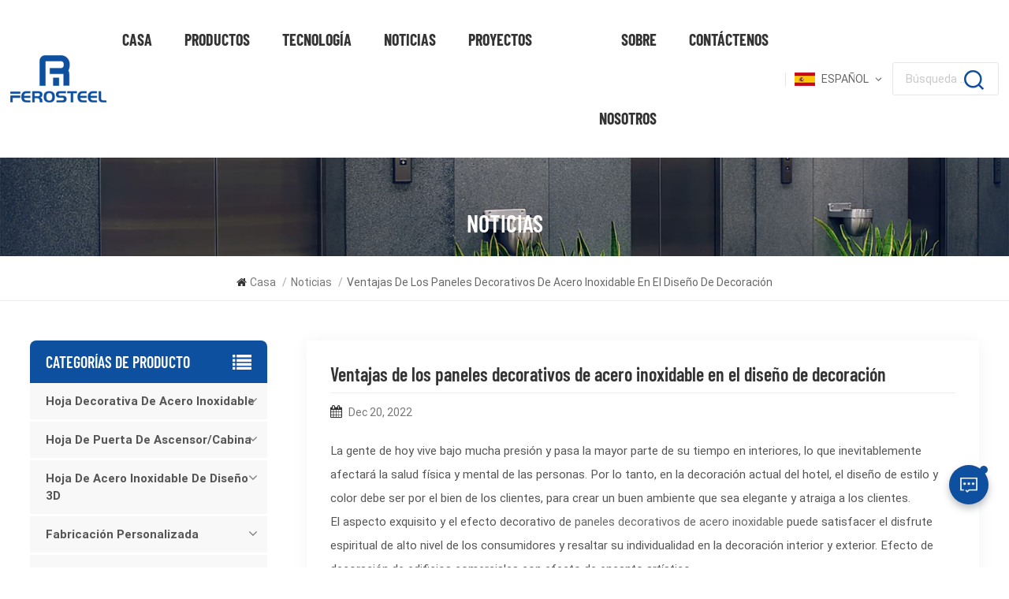

--- FILE ---
content_type: text/html; charset=UTF-8
request_url: https://es.ferosteel.com/advantages-of-stainless-steel-decorative-panels-in-decoration-design
body_size: 9104
content:
<!DOCTYPE html PUBLIC "-//W3C//DTD XHTML 1.0 Transitional//EN""http://www.w3.org/TR/xhtml1/DTD/xhtml1-transitional.dtd">
<html xmlns="http://www.w3.org/1999/xhtml">
<head>
    <meta http-equiv="X-UA-Compatible" content="IE=edge">
    <meta name="viewport" content="width=device-width, initial-scale=1.0, user-scalable=no">
    <meta http-equiv="Content-Type" content="text/html; charset=utf-8"/>
    <meta http-equiv="X-UA-Compatible" content="IE=edge,Chrome=1"/>
    <meta http-equiv="X-UA-Compatible" content="IE=9"/>
    <meta http-equiv="Content-Type" content="text/html; charset=utf-8"/>
	<meta name="google-site-verification" content="0cOVW10Ea0wW1gwMt6FrkjSUNdym__LhFnBx3dfK4IM"/>
<meta name="msvalidate.01" content="C8C6702020A0FE3186F775AF7C96EAB4" />
    <meta name="csrf-token" content="YnBQ6I3cTv35UkMRVQgR8Qyrhestxph7wEaWmxxc">
    <title>Ventajas de los paneles decorativos de acero inoxidable en el diseño de decoración|Feroacero</title>
    <meta name="description" content="Recibe las últimas noticias de Ventajas de los paneles decorativos de acero inoxidable en el diseño de decoración y mucho más desde ferosteel.com. ¡Aprende más aquí!"/>
    <meta name="keywords" content="Ventajas de los paneles decorativos de acero inoxidable en el diseño de decoración"/>
    <link rel="shortcut icon" href="https://es.ferosteel.com/storage/uploads/images/202205/25/1653456961_x76L1hNdXi.png" type="image/png">
    <link type="text/css" rel="stylesheet" href="https://es.ferosteel.com/front/css/bootstrap.css">
    <link type="text/css" rel="stylesheet" href="https://es.ferosteel.com/front/css/font-awesome.min.css">
    <link type="text/css" rel="stylesheet" href="https://es.ferosteel.com/front/css/swiper.css"/>
    <link type="text/css" rel="stylesheet" href="https://es.ferosteel.com/front/css/style.css">
    <script type="c4f0572944d21f0585b2225d-text/javascript" src="https://es.ferosteel.com/front/js/jquery-1.8.3.js"></script>
    <script type="c4f0572944d21f0585b2225d-text/javascript" src="https://es.ferosteel.com/front/js/bootstrap.min.js"></script>
    <script type="c4f0572944d21f0585b2225d-text/javascript" src="https://es.ferosteel.com/front/js/swiper.min.js"></script>
    <!--[if ie9]<script src="https://es.ferosteel.com/front/js/html5shiv.min.js"></script><script src="https://es.ferosteel.com/front/js/respond.min.js"></script>-->
    <!--[if IE 8]>
    <script src="https://oss.maxcdn.com/libs/html5shiv/3.7.0/html5shiv.js"></script>
    <script src="https://oss.maxcdn.com/libs/respond.js/1.3.0/respond.min.js"></script><![endif]-->
    <script type="c4f0572944d21f0585b2225d-text/javascript">        if (/Android|webOS|iPhone|iPad|iPod|BlackBerry|IEMobile|Opera Mini/i.test(navigator.userAgent)) {
            $(function () {
                $('.phone img').attr("style", "");
                $(".phone img").attr("width", "");
                $(".phone img").attr("height", "");
            })
        }    </script>
    <!-- Google Tag Manager -->
    <script type="c4f0572944d21f0585b2225d-text/javascript">(function(w,d,s,l,i){w[l]=w[l]||[];w[l].push({'gtm.start':
                new Date().getTime(),event:'gtm.js'});var f=d.getElementsByTagName(s)[0],
            j=d.createElement(s),dl=l!='dataLayer'?'&l='+l:'';j.async=true;j.src=
            'https://www.googletagmanager.com/gtm.js?id='+i+dl;f.parentNode.insertBefore(j,f);
        })(window,document,'script','dataLayer','GTM-53XPPJNB');</script>
    <!-- End Google Tag Manager -->

    <!-- Google tag (gtag.js) -->
    <script async src="https://www.googletagmanager.com/gtag/js?id=AW-11040165715" type="c4f0572944d21f0585b2225d-text/javascript">
    </script>
    <script type="c4f0572944d21f0585b2225d-text/javascript">
        window.dataLayer = window.dataLayer || [];
        function gtag(){dataLayer.push(arguments);}
        gtag('js', new Date());

        gtag('config', 'AW-11040165715');
    </script>
    <!-- Google Tag Manager -->
<script type="c4f0572944d21f0585b2225d-text/javascript">(function(w,d,s,l,i){w[l]=w[l]||[];w[l].push({'gtm.start':
new Date().getTime(),event:'gtm.js'});var f=d.getElementsByTagName(s)[0],
j=d.createElement(s),dl=l!='dataLayer'?'&l='+l:'';j.async=true;j.src=
'https://www.googletagmanager.com/gtm.js?id='+i+dl;f.parentNode.insertBefore(j,f);
})(window,document,'script','dataLayer','GTM-W4XLZGL');</script>
<!-- End Google Tag Manager -->
</head>
<body>
<!-- Google Tag Manager (noscript) -->
<noscript><iframe src="https://www.googletagmanager.com/ns.html?id=GTM-53XPPJNB"
                  height="0" width="0" style="display:none;visibility:hidden"></iframe></noscript>
<!-- End Google Tag Manager (noscript) -->
<header class="large">
    <div class="header clearfix">
        <div class="container-big clearfix">
            <div id="logo">  <a href="/"><img
                                src="https://es.ferosteel.com/storage/uploads/images/202205/25/1653456956_3SU4H2A2tt.png"
                                alt="Foshan Ferosteel Co., Ltd"/></a>             </div>
            <div class="mainmenu-area">
                <div class="mainmenu-left visible-lg visible-md">
                    <div class="mainmenu">
                        <nav>
                            <ul class="clearfix">
                                <li class=""><a href="/">Casa</a>
                                </li>
                                <li class="product_vmegamenu "><a
                                            href="https://es.ferosteel.com/products">productos</a>
                                    <ul class="vmegamenu">                                             <li class="has-menu"><a href="https://es.ferosteel.com/decorative-stainless-steel-sheet" class="title">Hoja decorativa de acero inoxidable</a>
                                                <ul class="vmegamenu02">                                                                                                                     <li><a href="https://es.ferosteel.com/embossed-finish-sheet">Hoja de acabado en relieve</a></li>
                                                                                                                    <li><a href="https://es.ferosteel.com/bruhsed-finish-sheet">Hoja de acabado cepillado</a></li>
                                                                                                                    <li><a href="https://es.ferosteel.com/antique-finish-sheet">Chapa acabado envejecido</a></li>
                                                                                                                    <li><a href="https://es.ferosteel.com/mirror-finish-sheet">Lámina acabado espejo</a></li>
                                                                                                                    <li><a href="https://es.ferosteel.com/bead-blasted-finish-sheet">Hoja de acabado granallado</a></li>
                                                                                                                    <li><a href="https://es.ferosteel.com/pvd-coating-finish-sheet">hoja de acabado de recubrimiento PVD</a></li>
                                                                                                                    <li><a href="https://es.ferosteel.com/non-directional-finish-sheet">Hoja de acabado no direccional</a></li>
                                                                                                                    <li><a href="https://es.ferosteel.com/etched-finish-sheet">Hoja de acabado grabado</a></li>
                                                                                                         </ul>
                                            </li>
                                                                                    <li class="has-menu"><a href="https://es.ferosteel.com/elevator-door-cabin-sheet" class="title">Hoja de puerta de ascensor/cabina</a>
                                                <ul class="vmegamenu02">                                                                                                                     <li><a href="https://es.ferosteel.com/elevator-door-sheet">Hoja de ascensor grabada</a></li>
                                                                                                                    <li><a href="https://es.ferosteel.com/elevator-cabin-sheet">Hoja de cabina de ascensor</a></li>
                                                                                                         </ul>
                                            </li>
                                                                                    <li class="has-menu"><a href="https://es.ferosteel.com/3d-design-stainless-steel-sheet" class="title">Hoja de acero inoxidable de diseño 3D</a>
                                                <ul class="vmegamenu02">                                                                                                                     <li><a href="https://es.ferosteel.com/single-color-pattern">Patrón de un solo color</a></li>
                                                                                                                    <li><a href="https://es.ferosteel.com/water-ripple-pattern">Patrón de ondulación del agua</a></li>
                                                                                                                    <li><a href="https://es.ferosteel.com/5wl2wlchecked-plate">5WL/2WL/Placa Comprobada</a></li>
                                                                                                                    <li><a href="https://es.ferosteel.com/hammered-pattern-sheets">Hojas de patrones martillados</a></li>
                                                                                                                    <li><a href="https://es.ferosteel.com/mosaic-stainless-steel-tiles">Azulejos mosaicos de acero inoxidable.</a></li>
                                                                                                                    <li><a href="https://es.ferosteel.com/embossed-heat-shield-sheet">Lámina de protección térmica en relieve</a></li>
                                                                                                         </ul>
                                            </li>
                                                                                    <li class="has-menu"><a href="https://es.ferosteel.com/customed-fabrication" class="title">Fabricación personalizada</a>
                                                <ul class="vmegamenu02">                                                                                                                     <li><a href="https://es.ferosteel.com/stainless-steel-partition">Partición de acero inoxidable</a></li>
                                                                                                                    <li><a href="https://es.ferosteel.com/stainless-steel-handrail">Pasamanos de acero inoxidable</a></li>
                                                                                                                    <li><a href="https://es.ferosteel.com/stainless-steel-mailbox">Buzón de acero inoxidable</a></li>
                                                                                                                    <li><a href="https://es.ferosteel.com/stainless-steel-electric-retractable-door">Puerta retráctil eléctrica de acero inoxidable.</a></li>
                                                                                                                    <li><a href="https://es.ferosteel.com/decorative-metal-mesh">Malla metálica decorativa</a></li>
                                                                                                                    <li><a href="https://es.ferosteel.com/stainless-steel-kitchen-countertop">Encimera de cocina de acero inoxidable</a></li>
                                                                                                         </ul>
                                            </li>
                                                                                    <li class="has-menu"><a href="https://es.ferosteel.com/stainless-steel-trim" class="title">Adornos de acero inoxidable</a>
                                                <ul class="vmegamenu02">                                                                                                                     <li><a href="https://es.ferosteel.com/stainless-steel-u-shaped-trim">Borde en forma de U de acero inoxidable.</a></li>
                                                                                                                    <li><a href="https://es.ferosteel.com/stainless-steel-t-shaped-trim">Borde en forma de T de acero inoxidable.</a></li>
                                                                                                                    <li><a href="https://es.ferosteel.com/stainless-steel-l-shaped-trim">Borde en forma de L de acero inoxidable.</a></li>
                                                                                                         </ul>
                                            </li>
                                                                                    <li class="has-menu"><a href="https://es.ferosteel.com/stainless-steel-coil" class="title">Bobina de acero inoxidable</a>
                                                <ul class="vmegamenu02">                                                                                                                     <li><a href="https://es.ferosteel.com/color-stainless-steel-coil">Bobina de acero inoxidable de color</a></li>
                                                                                                                    <li><a href="https://es.ferosteel.com/2bba-stainless-steel-coil">Bobina de acero inoxidable 2B/BA</a></li>
                                                                                                         </ul>
                                            </li>
                                                                                    <li class="has-menu"><a href="https://es.ferosteel.com/perforated-stainless-steel-sheets" class="title">Láminas de acero inoxidable perforadas</a>
                                                <ul class="vmegamenu02">                                                 </ul>
                                            </li>
                                                                            </ul>
                                </li>
                                <li class=""><a
                                            href="technology">Tecnología</a>
                                                                    </li>
                             
                                                                                                <li class=""><a
                                            href="news">Noticias</a>
                                                                    </li>
                                                                <li class=""><a
                                            href="projects">Proyectos</a>
                                                                            <ul class="vmegamenu">
                                                                                            <li><a href="https://es.ferosteel.com/faq">Preguntas más frecuentes</a></li>
                                                                                                                                                                                                    <li class=""><a href="blog">Blog</a></li>
                                                                                        </ul>
                                                                    </li>
                                <li class=""><a
                                            href="about-us">Sobre nosotros</a>
                                                                            <ul class="vmegamenu">                                                 <li><a href="https://es.ferosteel.com/services">Servicios</a></li>
                                                                                            <li><a href="https://es.ferosteel.com/team-style">Estilo de equipo</a></li>
                                                                                            <li><a href="https://es.ferosteel.com/processing-base">base de procesamiento</a></li>
                                                                                            <li><a href="https://es.ferosteel.com/certificate-honor">certificado de honor</a></li>
                                                                                            <li><a href="https://es.ferosteel.com/exhibition-with-clients">Exposición con clientes</a></li>
                                                                                    </ul>
                                                                    </li>
                                <li class=""><a
                                            href="contact-us">Contáctenos</a>
                                                                    </li>
                            </ul>
                        </nav>
                    </div>
                </div>
            </div>
            <ul class="language">
                <li>
                    <div class="menu"><em class="menu-title">                                                                   <img src="https://es.ferosteel.com/storage/uploads/images/202205/25/1653457130_jEH8SLwJM5.jpg">
                                <p>español</p><i></i>                                    </em>
                        <ul class="menu-dropdown">                                 <li><a href="https://www.ferosteel.com/advantages-of-stainless-steel-decorative-panels-in-decoration-design"><img src="https://es.ferosteel.com/storage/uploads/images/202205/25/1653457106_AXNDkJlefc.jpg">
                                        <p>English</p></a></li>
                                                            <li><a href="https://es.ferosteel.com/advantages-of-stainless-steel-decorative-panels-in-decoration-design"><img src="https://es.ferosteel.com/storage/uploads/images/202205/25/1653457130_jEH8SLwJM5.jpg">
                                        <p>español</p></a></li>
                                                            <li><a href="https://ar.ferosteel.com/advantages-of-stainless-steel-decorative-panels-in-decoration-design"><img src="https://es.ferosteel.com/storage/uploads/images/202205/25/1653457162_ahxng8oVEQ.jpg">
                                        <p>العربية</p></a></li>
                                                    </ul>
                    </div>
                </li>
            </ul>
            <div class="search_box">
                <form action="https://es.ferosteel.com/search" method="get"><input name="search_keyword" type="text"
                                                                               placeholder="Búsqueda ...">
                    <button type="submit"><img src="https://es.ferosteel.com/front/images/search.png"></button>
                </form>
            </div>
        </div>
        <div class="wrapper">
            <nav id="main-nav">
                <ul class="first-nav">
                    <li><a href="/">Casa</a></li>
                </ul>
                <ul class="second-nav">
                    <li><a href="https://es.ferosteel.com/products">productos</a>
                        <ul class="nav_child">                                 <li><a href="https://es.ferosteel.com/decorative-stainless-steel-sheet">Hoja decorativa de acero inoxidable</a>
                                                                            <ul>                                                 <li><a href="https://es.ferosteel.com/embossed-finish-sheet">Hoja de acabado en relieve</a></li>
                                                                                            <li><a href="https://es.ferosteel.com/bruhsed-finish-sheet">Hoja de acabado cepillado</a></li>
                                                                                            <li><a href="https://es.ferosteel.com/antique-finish-sheet">Chapa acabado envejecido</a></li>
                                                                                            <li><a href="https://es.ferosteel.com/mirror-finish-sheet">Lámina acabado espejo</a></li>
                                                                                            <li><a href="https://es.ferosteel.com/bead-blasted-finish-sheet">Hoja de acabado granallado</a></li>
                                                                                            <li><a href="https://es.ferosteel.com/pvd-coating-finish-sheet">hoja de acabado de recubrimiento PVD</a></li>
                                                                                            <li><a href="https://es.ferosteel.com/non-directional-finish-sheet">Hoja de acabado no direccional</a></li>
                                                                                            <li><a href="https://es.ferosteel.com/etched-finish-sheet">Hoja de acabado grabado</a></li>
                                                                                    </ul>
                                                                    </li>
                                                            <li><a href="https://es.ferosteel.com/elevator-door-cabin-sheet">Hoja de puerta de ascensor/cabina</a>
                                                                            <ul>                                                 <li><a href="https://es.ferosteel.com/elevator-door-sheet">Hoja de ascensor grabada</a></li>
                                                                                            <li><a href="https://es.ferosteel.com/elevator-cabin-sheet">Hoja de cabina de ascensor</a></li>
                                                                                    </ul>
                                                                    </li>
                                                            <li><a href="https://es.ferosteel.com/3d-design-stainless-steel-sheet">Hoja de acero inoxidable de diseño 3D</a>
                                                                            <ul>                                                 <li><a href="https://es.ferosteel.com/single-color-pattern">Patrón de un solo color</a></li>
                                                                                            <li><a href="https://es.ferosteel.com/water-ripple-pattern">Patrón de ondulación del agua</a></li>
                                                                                            <li><a href="https://es.ferosteel.com/5wl2wlchecked-plate">5WL/2WL/Placa Comprobada</a></li>
                                                                                            <li><a href="https://es.ferosteel.com/hammered-pattern-sheets">Hojas de patrones martillados</a></li>
                                                                                            <li><a href="https://es.ferosteel.com/mosaic-stainless-steel-tiles">Azulejos mosaicos de acero inoxidable.</a></li>
                                                                                            <li><a href="https://es.ferosteel.com/embossed-heat-shield-sheet">Lámina de protección térmica en relieve</a></li>
                                                                                    </ul>
                                                                    </li>
                                                            <li><a href="https://es.ferosteel.com/customed-fabrication">Fabricación personalizada</a>
                                                                            <ul>                                                 <li><a href="https://es.ferosteel.com/stainless-steel-partition">Partición de acero inoxidable</a></li>
                                                                                            <li><a href="https://es.ferosteel.com/stainless-steel-handrail">Pasamanos de acero inoxidable</a></li>
                                                                                            <li><a href="https://es.ferosteel.com/stainless-steel-mailbox">Buzón de acero inoxidable</a></li>
                                                                                            <li><a href="https://es.ferosteel.com/stainless-steel-electric-retractable-door">Puerta retráctil eléctrica de acero inoxidable.</a></li>
                                                                                            <li><a href="https://es.ferosteel.com/decorative-metal-mesh">Malla metálica decorativa</a></li>
                                                                                            <li><a href="https://es.ferosteel.com/stainless-steel-kitchen-countertop">Encimera de cocina de acero inoxidable</a></li>
                                                                                    </ul>
                                                                    </li>
                                                            <li><a href="https://es.ferosteel.com/stainless-steel-trim">Adornos de acero inoxidable</a>
                                                                            <ul>                                                 <li><a href="https://es.ferosteel.com/stainless-steel-u-shaped-trim">Borde en forma de U de acero inoxidable.</a></li>
                                                                                            <li><a href="https://es.ferosteel.com/stainless-steel-t-shaped-trim">Borde en forma de T de acero inoxidable.</a></li>
                                                                                            <li><a href="https://es.ferosteel.com/stainless-steel-l-shaped-trim">Borde en forma de L de acero inoxidable.</a></li>
                                                                                    </ul>
                                                                    </li>
                                                            <li><a href="https://es.ferosteel.com/stainless-steel-coil">Bobina de acero inoxidable</a>
                                                                            <ul>                                                 <li><a href="https://es.ferosteel.com/color-stainless-steel-coil">Bobina de acero inoxidable de color</a></li>
                                                                                            <li><a href="https://es.ferosteel.com/2bba-stainless-steel-coil">Bobina de acero inoxidable 2B/BA</a></li>
                                                                                    </ul>
                                                                    </li>
                                                            <li><a href="https://es.ferosteel.com/perforated-stainless-steel-sheets">Láminas de acero inoxidable perforadas</a>
                                                                    </li>
                                                    </ul>
                    </li>
                    <li><a href="technology">Tecnología</a>
                                            </li>
                                                                <li><a href="news">Noticias</a>
                                                    </li>
                                        <li><a href="projects">Proyectos</a>
                                                    <ul class="nav_child">                                     <li><a href="https://es.ferosteel.com/faq">Preguntas más frecuentes</a></li>
                                                                                                                                        <li class=""><a href="blog">Blog</a></li>
                                                            </ul>
                                            </li>
                    <li><a href="about-us">Sobre nosotros</a>
                                                    <ul class="nav_child">                                     <li><a href="https://es.ferosteel.com/services">Servicios</a></li>
                                                                    <li><a href="https://es.ferosteel.com/team-style">Estilo de equipo</a></li>
                                                                    <li><a href="https://es.ferosteel.com/processing-base">base de procesamiento</a></li>
                                                                    <li><a href="https://es.ferosteel.com/certificate-honor">certificado de honor</a></li>
                                                                    <li><a href="https://es.ferosteel.com/exhibition-with-clients">Exposición con clientes</a></li>
                                                            </ul>
                                            </li>
                    <li><a href="contact-us">Contáctenos</a>
                                            </li>
                </ul>
                <ul class="select_language clearfix">
                    <li class="title">Seleccione el idioma <i class="fa fa-angle-double-down"></i></li>
                                            <li><a href="https://www.ferosteel.com/advantages-of-stainless-steel-decorative-panels-in-decoration-design"><img src="https://es.ferosteel.com/storage/uploads/images/202205/25/1653457106_AXNDkJlefc.jpg">
                                <p>English</p></a></li>
                                            <li><a href="https://es.ferosteel.com/advantages-of-stainless-steel-decorative-panels-in-decoration-design"><img src="https://es.ferosteel.com/storage/uploads/images/202205/25/1653457130_jEH8SLwJM5.jpg">
                                <p>español</p></a></li>
                                            <li><a href="https://ar.ferosteel.com/advantages-of-stainless-steel-decorative-panels-in-decoration-design"><img src="https://es.ferosteel.com/storage/uploads/images/202205/25/1653457162_ahxng8oVEQ.jpg">
                                <p>العربية</p></a></li>
                                    </ul>
            </nav>
            <a class="toggle"> <span></span> <span></span> <span></span> </a></div>
    </div>
</header>
<div class="height"></div>
<div class="inner_banner">
                            <a href=" javascript:void(0);"></a>
 <img src="https://es.ferosteel.com/storage/uploads/images/202206/27/1656296786_oCZu7aWE41.jpg" alt="Fabricantes de láminas de acero inoxidable en China">

                        <div class="maintitle">Noticias</div>
        </div>
        <div class="mbx_section">
            <div class="mbx">
                <a href="/"><i class="fa fa-home"></i>Casa</a>
                                    <span>/</span><a href="https://es.ferosteel.com/news">Noticias</a>
                                <span>/</span><h2>Ventajas de los paneles decorativos de acero inoxidable en el diseño de decoración</h2>
            </div>
        </div>

        <div class="n_main">
            <div class="container">
                <div id="sidebar" class="penci-sticky-sidebar n_right">
                    <div class="theiaStickySidebar">
                        <div class="blog_main">
                            <h1>Ventajas de los paneles decorativos de acero inoxidable en el diseño de decoración</h1>
                            <div class="blog-info"><i class="fa fa-calendar"></i>Dec 20, 2022</div>
                            <div class="blog_p page phone"><p style="line-height: 2;">La gente de hoy vive bajo mucha presión y pasa la mayor parte de su tiempo en interiores, lo que inevitablemente afectará la salud física y mental de las personas. Por lo tanto, en la decoración actual del hotel, el diseño de estilo y color debe ser por el bien de los clientes, para crear un buen ambiente que sea elegante y atraiga a los clientes.</p><p style="line-height: 2;">El aspecto exquisito y el efecto decorativo de <a title="paneles decorativos de acero inoxidable"href="https://www.ferosteel.com/products">paneles decorativos de acero inoxidable</a>  puede satisfacer el disfrute espiritual de alto nivel de los consumidores y resaltar su individualidad en la decoración interior y exterior. Efecto de decoración de edificios comerciales con efecto de encanto artístico.</p><p style="line-height: 2;"><img title="stainless steel decorative sheet "src="/storage/uploads/images/202212/20/1671506096_RXq3deZPMY.jpg"alt="stainless steel decorative sheet "width="720"height="720" /></p><p style="line-height: 2;">Si desea mejorar el grado de decoración del hotel, debe utilizar materiales de placas decorativas de acero inoxidable. En comparación con otros materiales decorativos como el vidrio y la piedra, los paneles decorativos de acero inoxidable tienen una mayor durabilidad. No solo puede usar una variedad de colores para combinar con el color del hotel, sino que también puede usar una variedad de artesanías para satisfacer diversas necesidades personalizadas de decoración. Las técnicas de superficie comunes para los paneles decorativos de acero inoxidable incluyen paneles de espejo, paneles esmerilados y paneles cepillados.</p><p style="line-height: 2;"><img src='/storage/uploads/images/202212/20/1671506404_eG2gH1uLwK.jpg'alt=""width="977"height="550" /></p><p style="line-height: 2;">Solo mejorando el concepto de experiencia de consumo del cliente en detalles se puede acortar la distancia con los consumidores, se puede mejorar la confianza y la impresión de los consumidores y la imagen corporativa se puede difundir más ampliamente en la sociedad.</p><p style="line-height: 2;">Para los grandes hoteles, es particularmente importante cómo reflejar la decoración arquitectónica en sus características y atraer clientes. Como material decorativo, la placa de acero inoxidable tiene ventajas en la creación de una atmósfera fuerte, por lo que la decoración de la superficie de la placa de acero inoxidable puede reflejar completamente el lujo y la magnificencia del hotel.</p></div>
                            <ul class="navigation clearfix">
                                                                <li class="prev_post">
                                    <a href="https://es.ferosteel.com/notice-about-ferosteel-2022-may-day-holiday-arrangement">
                                        <span class="meta_nav">Anterior</span>
                                        <div class="post_title">Aviso sobre el arreglo de vacaciones del Primero de Mayo de Ferosteel 2022</div>
                                    </a>
                                </li>
                                                                                                <li class="next_post">
                                    <a href="https://es.ferosteel.com/how-to-prevent-stainless-steel-color-plate-from-rusting">
                                        <span class="meta_nav">próximo</span>
                                        <div class="post_title">¿Cómo evitar que la placa de color de acero inoxidable se oxide?</div>
                                    </a>
                                </li>
                                                            </ul>
                        </div>
                    </div>
                </div>
                <div id="main" class="n_left penci-main-sticky-sidebar">
    <div class="theiaStickySidebar">
        <div class="modules">
            <section class="block left_nav">
                <div class="unfold nav_h4">CATEGORÍAS DE PRODUCTO</div>
                <div class="toggle_content clearfix">
                    <ul class="mtree">
                                                                                <li class="clearfix "><span></span>
                                <a href="https://es.ferosteel.com/decorative-stainless-steel-sheet">Hoja decorativa de acero inoxidable</a>
                                                                    <ul>
                                                                                    <li class=""><span></span><a href="https://es.ferosteel.com/antique-finish-sheet">Chapa acabado envejecido</a></li>
                                                                                    <li class=""><span></span><a href="https://es.ferosteel.com/mirror-finish-sheet">Lámina acabado espejo</a></li>
                                                                                    <li class=""><span></span><a href="https://es.ferosteel.com/embossed-finish-sheet">Hoja de acabado en relieve</a></li>
                                                                                    <li class=""><span></span><a href="https://es.ferosteel.com/bruhsed-finish-sheet">Hoja de acabado cepillado</a></li>
                                                                                    <li class=""><span></span><a href="https://es.ferosteel.com/bead-blasted-finish-sheet">Hoja de acabado granallado</a></li>
                                                                                    <li class=""><span></span><a href="https://es.ferosteel.com/pvd-coating-finish-sheet">hoja de acabado de recubrimiento PVD</a></li>
                                                                                    <li class=""><span></span><a href="https://es.ferosteel.com/non-directional-finish-sheet">Hoja de acabado no direccional</a></li>
                                                                                    <li class=""><span></span><a href="https://es.ferosteel.com/etched-finish-sheet">Hoja de acabado grabado</a></li>
                                                                            </ul>
                                                            </li>

                                                                                <li class="clearfix "><span></span>
                                <a href="https://es.ferosteel.com/elevator-door-cabin-sheet">Hoja de puerta de ascensor/cabina</a>
                                                                    <ul>
                                                                                    <li class=""><span></span><a href="https://es.ferosteel.com/elevator-door-sheet">Hoja de ascensor grabada</a></li>
                                                                                    <li class=""><span></span><a href="https://es.ferosteel.com/elevator-cabin-sheet">Hoja de cabina de ascensor</a></li>
                                                                            </ul>
                                                            </li>

                                                                                <li class="clearfix "><span></span>
                                <a href="https://es.ferosteel.com/3d-design-stainless-steel-sheet">Hoja de acero inoxidable de diseño 3D</a>
                                                                    <ul>
                                                                                    <li class=""><span></span><a href="https://es.ferosteel.com/water-ripple-pattern">Patrón de ondulación del agua</a></li>
                                                                                    <li class=""><span></span><a href="https://es.ferosteel.com/5wl2wlchecked-plate">5WL/2WL/Placa Comprobada</a></li>
                                                                                    <li class=""><span></span><a href="https://es.ferosteel.com/single-color-pattern">Patrón de un solo color</a></li>
                                                                                    <li class=""><span></span><a href="https://es.ferosteel.com/hammered-pattern-sheets">Hojas de patrones martillados</a></li>
                                                                                    <li class=""><span></span><a href="https://es.ferosteel.com/mosaic-stainless-steel-tiles">Azulejos mosaicos de acero inoxidable.</a></li>
                                                                                    <li class=""><span></span><a href="https://es.ferosteel.com/embossed-heat-shield-sheet">Lámina de protección térmica en relieve</a></li>
                                                                            </ul>
                                                            </li>

                                                                                <li class="clearfix "><span></span>
                                <a href="https://es.ferosteel.com/customed-fabrication">Fabricación personalizada</a>
                                                                    <ul>
                                                                                    <li class=""><span></span><a href="https://es.ferosteel.com/stainless-steel-kitchen-countertop">Encimera de cocina de acero inoxidable</a></li>
                                                                                    <li class=""><span></span><a href="https://es.ferosteel.com/stainless-steel-partition">Partición de acero inoxidable</a></li>
                                                                                    <li class=""><span></span><a href="https://es.ferosteel.com/stainless-steel-handrail">Pasamanos de acero inoxidable</a></li>
                                                                                    <li class=""><span></span><a href="https://es.ferosteel.com/stainless-steel-mailbox">Buzón de acero inoxidable</a></li>
                                                                                    <li class=""><span></span><a href="https://es.ferosteel.com/stainless-steel-electric-retractable-door">Puerta retráctil eléctrica de acero inoxidable.</a></li>
                                                                                    <li class=""><span></span><a href="https://es.ferosteel.com/decorative-metal-mesh">Malla metálica decorativa</a></li>
                                                                            </ul>
                                                            </li>

                                                                                <li class="clearfix "><span></span>
                                <a href="https://es.ferosteel.com/stainless-steel-trim">Adornos de acero inoxidable</a>
                                                                    <ul>
                                                                                    <li class=""><span></span><a href="https://es.ferosteel.com/stainless-steel-u-shaped-trim">Borde en forma de U de acero inoxidable.</a></li>
                                                                                    <li class=""><span></span><a href="https://es.ferosteel.com/stainless-steel-t-shaped-trim">Borde en forma de T de acero inoxidable.</a></li>
                                                                                    <li class=""><span></span><a href="https://es.ferosteel.com/stainless-steel-l-shaped-trim">Borde en forma de L de acero inoxidable.</a></li>
                                                                            </ul>
                                                            </li>

                                                                                <li class="clearfix "><span></span>
                                <a href="https://es.ferosteel.com/stainless-steel-coil">Bobina de acero inoxidable</a>
                                                                    <ul>
                                                                                    <li class=""><span></span><a href="https://es.ferosteel.com/color-stainless-steel-coil">Bobina de acero inoxidable de color</a></li>
                                                                                    <li class=""><span></span><a href="https://es.ferosteel.com/2bba-stainless-steel-coil">Bobina de acero inoxidable 2B/BA</a></li>
                                                                            </ul>
                                                            </li>

                                                                                <li class="clearfix "><span></span>
                                <a href="https://es.ferosteel.com/perforated-stainless-steel-sheets">Láminas de acero inoxidable perforadas</a>
                                                            </li>

                                            </ul>
                </div>
                <script type="c4f0572944d21f0585b2225d-text/javascript" src="https://es.ferosteel.com/front/js/mtree.js"></script>
            </section>
            <div class="left-adv clearfix hidden-xs" style="background-image:url(https://es.ferosteel.com/storage/uploads/images/202205/25/1653448379_oLMGk8wT7D.jpg)">
                <div class="ovrly"></div>
                <div class="main">
                    <a href="contact-us" class="title">como podemos ayudarte</a>
                    <div class="text">Puede ponerse en contacto con nosotros de cualquier manera que sea conveniente para usted. Estamos disponibles 24/7 a través de correo electrónico o teléfono.</div>
                    <a rel="nofollow" href="contact-us" class="main_more">CONTÁCTENOS</a>
                </div>
            </div>
            <section class="block hot_left">
                <h4 class="left_h4">nuevos productos</h4>
                <div class="toggle_content clearfix">
                    <ul>
                                                                            <li>
                                <div class="li clearfix">
                                    <a class="img" href="https://es.ferosteel.com/customized-medium-wave-water-ripple-finish-stainless-steel-sheet"><img src="https://es.ferosteel.com/storage/uploads/images/202504/29/1745913791_UjuIdxnL3s.jpg" alt="water ripple steel"></a>
                                    <div class="h4"><a href="https://es.ferosteel.com/customized-medium-wave-water-ripple-finish-stainless-steel-sheet">Lámina de acero inoxidable WR-G71 con acabado ondulado de agua de onda media personalizado</a></div>
                                    <a rel="nofollow" href="https://es.ferosteel.com/customized-medium-wave-water-ripple-finish-stainless-steel-sheet" class="more">VER MÁS<i class="fa fa-caret-right"></i></a>
                                </div>
                            </li>
                                                    <li>
                                <div class="li clearfix">
                                    <a class="img" href="https://es.ferosteel.com/stainless-steel-antique-cooper-deco-sheets-frt-004"><img src="https://es.ferosteel.com/storage/uploads/images/202504/29/1745913708_QHv3b6Ffpd.jpg" alt="antique bronze finish"></a>
                                    <div class="h4"><a href="https://es.ferosteel.com/stainless-steel-antique-cooper-deco-sheets-frt-004">Láminas decorativas de cobre antiguo de acero inoxidable FRT 004</a></div>
                                    <a rel="nofollow" href="https://es.ferosteel.com/stainless-steel-antique-cooper-deco-sheets-frt-004" class="more">VER MÁS<i class="fa fa-caret-right"></i></a>
                                </div>
                            </li>
                                                    <li>
                                <div class="li clearfix">
                                    <a class="img" href="https://es.ferosteel.com/pink-medium-water-ripple-stainless-steel-supplier-custom-pvd-finish"><img src="https://es.ferosteel.com/storage/uploads/images/202601/16/1768554864_N486GHY4Jz.jpg" alt="pink medium water ripple stainless steel"></a>
                                    <div class="h4"><a href="https://es.ferosteel.com/pink-medium-water-ripple-stainless-steel-supplier-custom-pvd-finish">Pink Medium Water Ripple Stainless Steel Supplier | Custom PVD Finish</a></div>
                                    <a rel="nofollow" href="https://es.ferosteel.com/pink-medium-water-ripple-stainless-steel-supplier-custom-pvd-finish" class="more">VER MÁS<i class="fa fa-caret-right"></i></a>
                                </div>
                            </li>
                                                    <li>
                                <div class="li clearfix">
                                    <a class="img" href="https://es.ferosteel.com/frt-5020"><img src="https://es.ferosteel.com/storage/uploads/images/202505/08/1746688275_phbFydmQJV.jpg" alt="Antique Bronze Sheet Metal"></a>
                                    <div class="h4"><a href="https://es.ferosteel.com/frt-5020">Chapa de bronce antiguo para muebles: elegante y duradera | FRT-5020</a></div>
                                    <a rel="nofollow" href="https://es.ferosteel.com/frt-5020" class="more">VER MÁS<i class="fa fa-caret-right"></i></a>
                                </div>
                            </li>
                                                    <li>
                                <div class="li clearfix">
                                    <a class="img" href="https://es.ferosteel.com/stainless-steel-antique-bronze-hairline-finish-sheets"><img src="https://es.ferosteel.com/storage/uploads/images/202504/29/1745914095_usvUlhj1Tp.jpg" alt="Antique Bronze Hairline Stainless Steel Sheets"></a>
                                    <div class="h4"><a href="https://es.ferosteel.com/stainless-steel-antique-bronze-hairline-finish-sheets">Hojas de acabado de rayita de bronce antiguo de acero inoxidable</a></div>
                                    <a rel="nofollow" href="https://es.ferosteel.com/stainless-steel-antique-bronze-hairline-finish-sheets" class="more">VER MÁS<i class="fa fa-caret-right"></i></a>
                                </div>
                            </li>
                                                 
                    </ul>
                </div>
            </section>
        </div>

    </div>
</div>            </div>
        </div>
<div id="footer">
    <div class="container clearfix">
        <div class="bottom_left">
            <section class="footer_con">
                <div class="title_h4">CONTÁCTENOS</div>
                <ul class="contact_b">
                    <li><img src="https://es.ferosteel.com/front/images/add.png">Office address: 26 Floor, Shibo Financial Center, Fenjiang South Road No.38, Chancheng, Foshan, GuangDong, China  <br />Factory address: 1B, No. 2 Xianyong Avenue, Guanglong Industrial Park, Chencun Town, Shunde District
                    </li>
                                            <li><img src="https://es.ferosteel.com/front/images/tel.png"><a rel="nofollow"
                                                                              href="Tel:+86 -18024913898">Phone
                                : +86 -18024913898</a></li>
                                              <li><img src="https://es.ferosteel.com/front/images/email.png"><a rel="nofollow" target="_blank" href="/cdn-cgi/l/email-protection#afdccec3cadcefc9caddc0dcdbcacac381ccc0c2">Correo electrónico
                                : <span class="__cf_email__" data-cfemail="7c0f1d10190f3c1a190e130f08191910521f1311">[email&#160;protected]</span></a></li>
                                    </ul>
                <ul class="share">
                                                                                            <li><a rel="nofollow" target="_blank" href="https://linkedin.com/company/fsferosteel"><img src="https://es.ferosteel.com/storage/uploads/images/202306/30/1688109081_MrKPmmxZwC.png" /></a></li>
                                                    <li><a rel="nofollow" target="_blank" href="https://www.youtube.com/@ferosteel_stainless_steel"><img src="https://es.ferosteel.com/storage/uploads/images/202306/30/1688109131_cmcIZxLnHY.png" /></a></li>
                                                    <li><a rel="nofollow" target="_blank" href="https://www.facebook.com/fsferosteel"><img src="https://es.ferosteel.com/storage/uploads/images/202306/30/1688109173_Mw2tNcFBCF.png" /></a></li>
                                                            </ul>
            </section>
            <section class="footer_tags">
                <div class="title_h4">ETIQUETAS CALIENTES</div>
                <ul>                         <li><a href="https://es.ferosteel.com/elevator-door-decorative-sheets">Láminas decorativas para puertas de ascensores</a></li>
                                            <li><a href="https://es.ferosteel.com/stainless-steel-elevator-sheets">Hojas de ascensor de acero inoxidable</a></li>
                                            <li><a href="https://es.ferosteel.com/elevator-door-sheet_206">Hoja de la puerta del ascensor</a></li>
                                            <li><a href="https://es.ferosteel.com/elevator-steel-door-panel">Panel de puerta de acero del ascensor</a></li>
                                            <li><a href="https://es.ferosteel.com/etched-sheet-for-elevator-cab">Chapa grabada para cabina de ascensor</a></li>
                                            <li><a href="https://es.ferosteel.com/elevator-stainless-steel-panel">Ascensor panel de acero inoxidable</a></li>
                                            <li><a href="https://es.ferosteel.com/stainless-steel-etched-sheet">Hoja grabada en acero inoxidable</a></li>
                                            <li><a href="https://es.ferosteel.com/stainless-steel-mirror-etching-sheet">Hoja de grabado de espejo de acero inoxidable</a></li>
                                    </ul>
            </section>
            <section class="footer_link">
                <div class="title_h4">NECESITAS AYUDA</div>
                <ul>
                    <li><a href="https://es.ferosteel.com">Casa</a></li>
                    <li><a href="https://es.ferosteel.com/products">productos</a></li>
                    <li><a href="about-us">Sobre nosotros</a></li>
                    <li><a href="contact-us">Contáctenos</a></li>
                    <li><a href="news">Noticias</a></li>
                    <li><a href="projects">Proyectos</a></li>
                    <li><a href="/blog">Blog</a></li>
                </ul>
            </section>
            <div class="footer_bottom clearfix">
                <div class="container clearfix">
                    <div class="footer_nav"> © 2026 Foshan Ferosteel Co., Ltd All Rights
                        Reserved. | <a href="/sitemap">mapa del sitio</a> | <a href="/sitemap.xml">XML</a> | <a
                                href="privacy-policy">Política de privacidad</a> <img
                                src="https://es.ferosteel.com/front/images/ipv6.jpg"> IPv6 RED SOPORTADA
                    </div>
                </div>
            </div>
        </div>
        <section class="footer_letter">
            <div class="title_h4"><img src="https://es.ferosteel.com/front/images/message.png">dejar un mensaje</div>
            
            <form method="post" action="https://es.ferosteel.com/inquiry"> <input type="hidden" name="_token" value="YnBQ6I3cTv35UkMRVQgR8Qyrhestxph7wEaWmxxc">                <div id="my_name_pMz2TC0w9LixdfXH_wrap" style="display:none;">
        <input name="my_name_pMz2TC0w9LixdfXH" type="text" value="" id="my_name_pMz2TC0w9LixdfXH">
        <input name="valid_from" type="text" value="[base64]">
    </div>
                <div class="box"><span class="mail_m">				<input required name="msg_email" type="text"
                                                                             placeholder="* Correo electrónico">			</span>
                    <span class="tel_m">				<input name="msg_phone" type="text"
                                                               placeholder="Phone">			</span> <span
                            class="mess_m">				<textarea required name="msg_content" type="text"
                                                                     placeholder="Message"></textarea>			</span>
                    <button type="submit">Send Now<img src="https://es.ferosteel.com/front/images/send.png"></button>
                </div>
            </form>
        </section>
    </div>
    <a href="javascript:;" class="back_top">Cima</a>
    <div id="online_qq_layer">
        <div id="online_qq_tab"><a id="floatShow" rel="nofollow" href="javascript:void(0);">
                <div class="livechat-girl animated"><img class="girl" src="https://es.ferosteel.com/front/images/en_3.png"
                                                         alt=""/>
                    <div class="animated-circles">
                        <div class="circle c-1"></div>
                        <div class="circle c-2"></div>
                        <div class="circle c-3"></div>
                    </div>
                </div>
            </a> <a id="floatHide" rel="nofollow" href="javascript:void(0);"><i></i></a></div>
        <div id="onlineService">
            <div class="online_form">
                <div class="i_message_inquiry"><em class="title">dejar un mensaje</em>
                    <div class="text">Si está interesado en nuestros productos y desea conocer más detalles, deje un mensaje aquí, le responderemos tan pronto como podamos.</div>
                    <div class="inquiry">
                        <form method="post" id="email_form" action="/inquiryStore" >
    <input type="hidden" name="_token" value="YnBQ6I3cTv35UkMRVQgR8Qyrhestxph7wEaWmxxc">    <div id="my_name_9vdBkjIrqsujgc9l_wrap" style="display:none;">
        <input name="my_name_9vdBkjIrqsujgc9l" type="text" value="" id="my_name_9vdBkjIrqsujgc9l">
        <input name="valid_from" type="text" value="[base64]">
    </div>
                                        <div class="input-group"><span class="ms_e">              <input class="form-control"
                                                                                                 required name="msg_email"
                                                                                                 id="email" tabindex="10"
                                                                                                 type="text"
                                                                                                 placeholder="* Tu correo electrónico">              </span>
                                </div>
                                <div class="input-group"><span class="ms_p">              <input class="form-control"
                                                                                                 name="msg_phone" id="phone"
                                                                                                 tabindex="10" type="text"
                                                                                                 placeholder="Teléfono/Whatsapp">              </span>
                                </div>
                                <div class="input-group"><span class="ms_m">              <textarea name="msg_content"
                                                                                                    required
                                                                                                    class="form-control"
                                                                                                    id="message"
                                                                                                    tabindex="13"
                                                                                                    placeholder="* Ingrese los detalles del producto (como color, tamaño, materiales, etc.) y otros requisitos específicos para recibir una cotización precisa."></textarea>              </span>
                                </div>
                                
                                                    <span class="main_more"><input type="submit" value="" class="">entregar</span>
        </form>
                    </div>
                </div>
            </div>
        </div>
    </div><!--service-->
    <div class="fixed-contact">
        <ul class="item-list clearfix">                 <li class="online_p">
                    <div class="column"><i class="icon"></i> <a rel="nofollow"
                                                                href="Tel:+86 -18024913898">+86 -18024913898</a>
                    </div>
                </li>
                             <li class="online_e">
                    <div class="column"><i class="icon"></i> <a rel="nofollow" target="_blank" href="/cdn-cgi/l/email-protection#e695878a8395a680839489959283838ac885898b"><span class="__cf_email__" data-cfemail="f784969b9284b791928598848392929bd994989a">[email&#160;protected]</span></a>
                    </div>
                </li>
                             <li class="online_w">
                    <div class="column"><i class="icon"></i> <a rel="nofollow"  target="_blank"
                                                                href="https://api.whatsapp.com/send?phone=+8618024913898&text=Hello"
                                >+8618024913898</a>                    </div>
                </li>
                              <li class="online_code">
                    <div class="column"><i class="icon"></i> <a><p>Escanear a WhatsApp :</p><img
                                    src="storage/uploads/images/202412/23/1734916802_47XmtDIPUs.jpg"/> </a></div>
                </li>
                    </ul>
    </div>
    <div class="mobile_nav clearfix"><a href="https://es.ferosteel.com"><i style="background-position: -323px -160px"></i>
            <p>Casa</p></a> <a href="https://es.ferosteel.com/products"><i
                    style="background-position: -366px -160px"></i>
            <p>productos</p></a> <a href="skype:?chat"><i
                    style="background-position: -242px -160px"></i>
            <p>Skype</p></a> <a  target="_blank"
                                href="https://api.whatsapp.com/send?phone=+8618024913898&text=Hello" ><i
                    style="background-position: -283px -160px"></i>
            <p>WhatsApp</p></a></div>
</div>
<script data-cfasync="false" src="/cdn-cgi/scripts/5c5dd728/cloudflare-static/email-decode.min.js"></script><script type="c4f0572944d21f0585b2225d-text/javascript" src="https://es.ferosteel.com/front/js/main.js"></script>
<script type="c4f0572944d21f0585b2225d-text/javascript" src="https://es.ferosteel.com/front/js/demo.js"></script>
<script src="/cdn-cgi/scripts/7d0fa10a/cloudflare-static/rocket-loader.min.js" data-cf-settings="c4f0572944d21f0585b2225d-|49" defer></script><script defer src="https://static.cloudflareinsights.com/beacon.min.js/vcd15cbe7772f49c399c6a5babf22c1241717689176015" integrity="sha512-ZpsOmlRQV6y907TI0dKBHq9Md29nnaEIPlkf84rnaERnq6zvWvPUqr2ft8M1aS28oN72PdrCzSjY4U6VaAw1EQ==" data-cf-beacon='{"version":"2024.11.0","token":"d9d888e04a874c5590ca4c2f0f5cbdfc","r":1,"server_timing":{"name":{"cfCacheStatus":true,"cfEdge":true,"cfExtPri":true,"cfL4":true,"cfOrigin":true,"cfSpeedBrain":true},"location_startswith":null}}' crossorigin="anonymous"></script>
</body>
</html>
